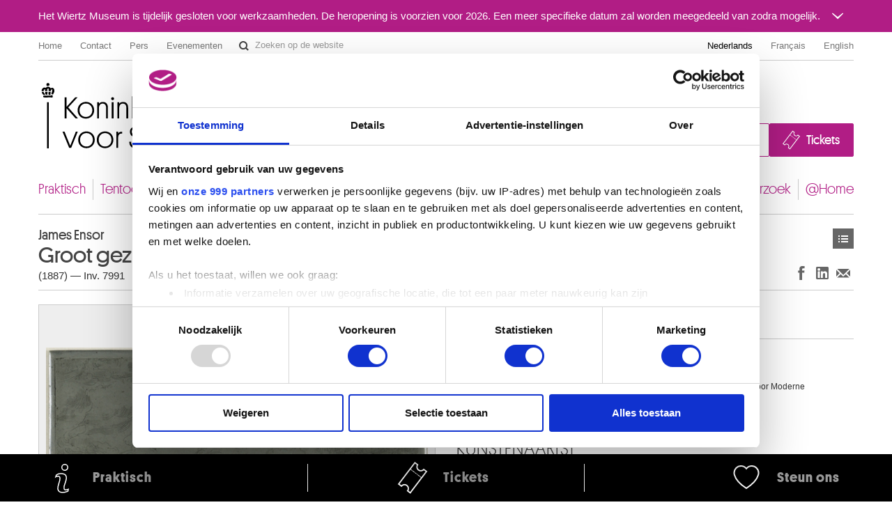

--- FILE ---
content_type: text/html; charset=UTF-8
request_url: https://fine-arts-museum.be/nl/de-collectie/james-ensor-groot-gezicht-op-mariakerke-1
body_size: 85734
content:
<!DOCTYPE html>
<html lang="nl">

    <head>
    <meta charset="utf-8">
    <title>Kunstwerk « Groot gezicht op Mariakerke » – Koninklijke Musea voor Schone Kunsten van België</title>

    <!-- Google Consent Mode -->
    <script data-cookieconsent="ignore">
      window.dataLayer = window.dataLayer || [];
      function gtag() {
        dataLayer.push(arguments)
      }
      gtag("consent", "default", {
        ad_personalization: "denied",
        ad_storage: "denied",
        ad_user_data: "denied",
        analytics_storage: "denied",
        functionality_storage: "denied",
        personalization_storage: "denied",
        security_storage: "granted",
        wait_for_update: 500
      });
      gtag("set", "ads_data_redaction", false);
      gtag("set", "url_passthrough", false);
    </script>
    <!-- End Google Consent Mode-->

    <!-- Google Tag Manager -->
    <script data-cookieconsent="ignore">(function(w,d,s,l,i){w[l]=w[l]||[];w[l].push({'gtm.start':
    new Date().getTime(),event:'gtm.js'});var f=d.getElementsByTagName(s)[0],
    j=d.createElement(s),dl=l!='dataLayer'?'&l='+l:'';j.async=true;j.src=
    'https://www.googletagmanager.com/gtm.js?id='+i+dl;f.parentNode.insertBefore(j,f);
    })(window,document,'script','dataLayer','GTM-P2RWSPPZ');</script>
    <!-- End Google Tag Manager -->

    <!-- CookieBot -->
    <script
        id="Cookiebot"
        data-culture="nl"
        src="https://consent.cookiebot.com/uc.js"
        data-cbid="48132e83-ced3-4a95-8ac0-c47fe32bebc2"
        data-blockingmode="auto"
        data-framework="TCFv2.2"
        type="text/javascript"
    ></script>
    <!-- End CookieBot -->

            <meta name="viewport" content="width=device-width, minimum-scale=1.0, maximum-scale=1.0, user-scalable=no">
    
    <link rel="apple-touch-icon" sizes="180x180" href="/apple-touch-icon.png">
    <link rel="icon" type="image/png" sizes="32x32" href="/favicon-32x32.png">
    <link rel="icon" type="image/png" sizes="16x16" href="/favicon-16x16.png">
    <link rel="manifest" href="/site.webmanifest">
    <link rel="mask-icon" href="/safari-pinned-tab.svg" color="#888888">
    <meta name="msapplication-TileColor" content="#ffffff">
    <meta name="theme-color" content="#ffffff">

	<link type="text/css" rel="stylesheet" href="https://fine-arts-museum.be/assets/css/fancybox/jquery.fancybox.css?1437662702" />
	<link type="text/css" rel="stylesheet" href="https://fine-arts-museum.be/assets/css/leaflet/leaflet.css?1613399054" />
	<link type="text/css" rel="stylesheet" href="https://fine-arts-museum.be/assets/css/bootstrap-datepicker.css?1437662702" />
	<link type="text/css" rel="stylesheet" href="https://fine-arts-museum.be/assets/css/public/bootstrap.min.css?1639644218" />
	<link type="text/css" rel="stylesheet" href="https://fine-arts-museum.be/assets/css/public/bootstrap-responsive.min.css?1639644219" />
	<link type="text/css" rel="stylesheet" href="https://fine-arts-museum.be/assets/css/public/jquery.bootstrapSlide.css?1497002211" />
	<link type="text/css" rel="stylesheet" href="https://fine-arts-museum.be/assets/css/public/font-platform.css?1497002211" />
	<link type="text/css" rel="stylesheet" href="https://fine-arts-museum.be/assets/css/public/base.css?1710407987" />
	<link type="text/css" rel="stylesheet" href="https://fine-arts-museum.be/assets/css/public/public.css?1710407990" />
	<link media="print" type="text/css" rel="stylesheet" href="https://fine-arts-museum.be/assets/css/public/print.css?1497002212" />
	<script type="text/javascript" src="https://fine-arts-museum.be/assets/js/jquery-1.9.1.min.js?1407492446"></script>
	<script type="text/javascript" src="https://fine-arts-museum.be/assets/js/jquery-migrate-1.1.1.min.js?1478515836"></script>
	<script type="text/javascript" src="https://fine-arts-museum.be/assets/js/leaflet/leaflet.js?1613399073"></script>
	<script type="text/javascript" src="https://fine-arts-museum.be/assets/js/public/translations.js?1701094760"></script>
	<script type="text/javascript" src="https://fine-arts-museum.be/assets/js/fancybox/jquery.fancybox.accessible.js?1407492450"></script>
	<script type="text/javascript" src="https://fine-arts-museum.be/assets/js/public/bootstrap.min.js?1701094759"></script>
	<script type="text/javascript" src="https://fine-arts-museum.be/assets/js/public/bootstrap-tooltips.min.js?1701094794"></script>
	<script type="text/javascript" src="https://fine-arts-museum.be/assets/js/public/jquery.bootstrapSlide.js?1701094765"></script>
	<script type="text/javascript" src="https://fine-arts-museum.be/assets/js/public/jquery.shuffle.js?1701094765"></script>
	<script type="text/javascript" src="https://fine-arts-museum.be/assets/js/galleria/galleria-1.2.9.accessible.js?1407492445"></script>
	<script type="text/javascript" src="https://fine-arts-museum.be/assets/js/public/public.js?1710408035"></script>
    <link href="/feeds/nl/events" type="application/atom+xml" rel="alternate" title="Agenda" />
    <link href="/feeds/nl/exhibitions" type="application/atom+xml" rel="alternate" title="" />
    <link href="/feeds/nl/news" type="application/atom+xml" rel="alternate" title="" />
    <link href="/feeds/nl/publications" type="application/atom+xml" rel="alternate" title="" />

</head>

    <body class="default nl body-vubisartworks">

        <!-- Google Tag Manager (noscript) -->
        <noscript><iframe src="https://www.googletagmanager.com/ns.html?id=GTM-P2RWSPPZ"
        height="0" width="0" style="display:none;visibility:hidden"></iframe></noscript>
        <!-- End Google Tag Manager (noscript) -->

        
        <div class="go-to-content-container" id="go-to-content-container">
            <a href="#content-main" id="go-to-content-link" class="go-to-content-link">Naar inhoud</a>
        </div>

        <div id="container-main" class="container-main">

                <style>
        #alert-regular { background-color: #b11d85; color: #ffffff;}
        #alert-regular a { color: #ffffff }
    </style>
    <div class="alert-regular" id="alert-regular">
        <div class="alert-regular-container container">
            <div class="alert-regular-header">
                <div class="alert-regular-title">Het Wiertz Museum is tijdelijk gesloten voor werkzaamheden. De heropening is voorzien voor 2026. Een meer specifieke datum zal worden meegedeeld van zodra mogelijk.</div>
                                <button class="alert-regular-toggle btn btn-primary" type="button" data-toggle="collapse" data-target="#alert-regular-body">
                    <img src="/assets/img/alert-toggle.svg" alt="Het bericht openen of sluiten">
                </button>
                            </div>
                        <div class="alert-regular-body collapse" id="alert-regular-body">
                <div class="alert-regular-body-content">
                    <p> </p>
<p> </p>                </div>
            </div>
                    </div>
    </div>

            <div class="container">

                <nav id="topmenu" class="topmenu">

    <ul class="menu menu-root_header nav pull-left list-main unstyled nested" id="menu-root_header">
	<li id="item_68" class=""><a class="title" href="https://www.fine-arts-museum.be/nl">Home</a></li>
	<li id="item_1" class=""><a class="title" href="https://fine-arts-museum.be/nl/contact">Contact</a></li>
	<li id="item_3" class=""><a class="title" href="https://fine-arts-museum.be/nl/pers">Pers</a></li>
	<li id="item_418" class=""><a class="title" href="https://fine-arts-museum.be/nl/uw-bezoek/in-de-Musea/verhuur-van-museumzalen">Evenementen</a></li>
</ul>

    <form action="/nl/search" method="get" class="form-inline form-website-search">
    <div class="input-append">
        <input type="text" title="Zoeken op de website" placeholder="Zoeken op de website" name="words" value="" class="span2 search-query" />
        <button type="submit" class="btn btn-search">Zoeken op de website</button>
    </div>
</form>

    <ul class="nav pull-right menu-languages clearfix" id="menu-languages">
		<li class="active"><a data-short="nl" data-long="Nederlands" lang="nl" href="/nl/de-collectie/james-ensor-groot-gezicht-op-mariakerke-1">Nederlands</a></li>
		<li><a data-short="fr" data-long="Français" lang="fr" href="/fr/la-collection/james-ensor-grande-vue-de-mariakerke-1">Français</a></li>
		<li><a data-short="en" data-long="English" lang="en" href="/en/the-collection">English</a></li>
	</ul>

</nav>

                <div id="header-main" class="header-main">

    <h1 class="header-title"><a href="https://www.fine-arts-museum.be/nl">Koninklijke Musea voor Schone Kunsten van België</a></h1>

    <div class="header-buttons" id="header-buttons">
        <ul class="menu menu-root_ctabuttons  list-main unstyled nested" id="menu-root_ctabuttons">
	<li id="item_432" class="btn-donate-container"><a class="title" href="https://fine-arts-museum.be/nl/de-instelling/steun-ons">Join & Donate</a></li>
	<li id="item_431" class="btn-tickets-container"><a target="_blank" class="title" href="https://fineartsmuseum.recreatex.be/?language=nl">Tickets</a></li>
</ul>
            </div>

</div>

<nav class="nav-mainnav" id="navmain">
    <ul class="menu menu-root_main  list-main unstyled nav nav-pills nav-mainmenu nested" id="menu-root_main">
	<li id="item_20" class=""><a class="title" href="https://fine-arts-museum.be/nl/uw-bezoek">Praktisch</a></li>
	<li id="item_21" class=""><a class="title" href="https://fine-arts-museum.be/nl/tentoonstellingen">Tentoonstellingen & presentaties</a></li>
	<li id="item_22" class=""><a class="title" href="https://fine-arts-museum.be/nl/agenda">Agenda</a></li>
	<li id="item_23" class="active"><a class="title" href="https://fine-arts-museum.be/nl/de-collectie">Collecties</a></li>
	<li id="item_31" class=""><a class="title" href="https://fine-arts-museum.be/nl/de-musea">Musea</a></li>
	<li id="item_24" class=""><a class="title" href="https://fine-arts-museum.be/nl/de-instelling">Instelling</a></li>
	<li id="item_25" class=""><a class="title" href="https://fine-arts-museum.be/nl/educatie">Educatie</a></li>
	<li id="item_26" class=""><a class="title" href="https://fine-arts-museum.be/nl/onderzoek">Onderzoek</a></li>
	<li id="item_417" class=""><a class="title" href="https://fine-arts-museum.be/nl/museum-home">@Home</a></li>
</ul>
</nav>

                <div id="content-main" class="row" role="main">
                                         <div class="article span12">
                        <div class="header">
    <div class="row">
        <div class="span8">
            <h2>
                <span class="author">
                    James Ensor                </span>
                Groot gezicht op Mariakerke            </h2>
            <p class="inv">
                        (1887)                 —
                                Inv. 7991                    </p>
        </div>
        <div class="span4">
            <div class="nav pull-right">
                <div class="btn-toolbar">
    <div class="btn-group">
        <a class="btn btn-list" href="https://fine-arts-museum.be/nl/de-collectie?page=1">Kunstwerken</a>    
    </div>
</div>
            </div>
        </div>
        <div class="pull-right"><br />
            <div class="networks">
    <div class="btn-toolbar pull-right">
        <div class="btn-group">
            <ul class="unstyled social-share">
                <li>
                    <a class="btn btn-facebook facebook-like" title="Delen op Facebook (Nieuw venster)" href="http://www.facebook.com/sharer.php?u=https://fine-arts-museum.be/nl/de-collectie/james-ensor-groot-gezicht-op-mariakerke-1" target="_blank" rel="noopener noreferrer">
                        Delen op Facebook
                    </a>
                </li>
                <li>
                    <a class="btn btn-linkedin linkedin-share" title="Delen op LinkedIn (Nieuw venster)" href="https://www.linkedin.com/sharing/share-offsite/?url=https://fine-arts-museum.be/nl/de-collectie/james-ensor-groot-gezicht-op-mariakerke-1" target="_blank" rel="noopener noreferrer">
                        Delen op LinkedIn
                    </a>
                </li>
                <li>
                    <a class="btn btn-email email-share" title="Delen via e-mail (Nieuw venster)" href="mailto:?body=https://fine-arts-museum.be/nl/de-collectie/james-ensor-groot-gezicht-op-mariakerke-1" target="_blank" rel="noopener noreferrer">
                        Delen via e-mail
                    </a>
                </li>
            </ul>
        </div>
    </div>
</div>
        </div>
    </div>
</div>
<div class="content">
    <div class="row">
            <div class="span6 selected">
                <div class="artwork">
                                <div class="image"><img src="/uploads/vubisartworks/images/ensor-7991-2023-l.jpg" alt="James Ensor : Groot gezicht op Mariakerke" /></div>
                                <div class="text">
                                                                            <p class="copyright">Koninklijke Musea voor Schone Kunsten van België, Brussel / foto : J. Geleyns - Art Photography</p>
                                                                    </div>
                </div>
            </div>
                <div class="span6">

            <div class="artwork-description">

                <h3>Beschrijving</h3>

                <ul class="unstyled">
                                            <li>Gegraveerde zinkplaat</li>
                                                                                    <li>Afmetingen: 21,5 x 27</li>
                                                                <li>Herkomst: Geschonken door dhr. Marcel Mabille, voorzitter van de Commissie voor Moderne Schilderkunst, Brussel, 1972</li>
                                                                <li>&copy; SABAM Belgium </li>
                                    </ul>

            </div>

                    <div class="artists">
                <h3>Kunstenaar(s)</h3>
                                                <a href="/nl/de-collectie/artist/ensor-james">
                        James ENSOR                                                <br />
                        <span class="muted">
                            Oostende 1860 - 1949                        </span>
                    </a>
                
                        </div>
        
        </div>
    </div>
</div>

<div class="related">
    <div class="header">
        <div class="row">
            <div class="span9">
                <h3>Werken van dezelfde kunstenaar</h3>
            </div>
            <div class="span3">
                <div class="nav pull-right">
                    <!-- <a class="btn" href="/nl/de-collectie/">**See the whole collection</a>  -->
                </div>
            </div>
        </div>
    </div>

    <div class="content">

                <div id="artworksGallery" class="artworks vubisartworks no-bullet row thumbnails galleria-viewer">
                    <h4 class="span12">
                        <a href="/nl/de-collectie/artist/ensor-james">
                            James ENSOR                        </a>
                    </h4>
                    <ul class="artworks vubisartworks unstyled row thumbnails">
                        <li class="span2">
                            <a href="/nl/de-collectie/james-ensor-album-met-tekeningen-en-geillustreerde-brieven?artist=ensor-james" class="artwork">
                                <div class="image">
                                                                            <img src="/uploads/vubisartworks/images/ensor-10290-02dig-l_small@2x.jpg" alt="" data-alt="Album met tekeningen en geïllustreerde brieven" title="Koninklijke Musea voor Schone Kunsten van België, Brussel / foto : Grafisch Buro Lefevre, Heule" />
                                                                    </div>
                                <div class="text">
                                    <p>
                                        <strong>
                                        Album met tekeningen en geïllustreerde brieven                                        </strong><br />
                                        James Ensor                                    </p>
                                </div>
                            </a>
                        </li>
                        <li class="span2">
                            <a href="/nl/de-collectie/james-ensor-bacchanaal?artist=ensor-james" class="artwork">
                                <div class="image">
                                                                            <img src="/uploads/vubisartworks/images/ensor-12233dig-l_small@2x.jpg" alt="" data-alt="Bacchanaal" title="Koninklijke Musea voor Schone Kunsten van België, Brussel / foto : J. Geleyns - Art Photography" />
                                                                    </div>
                                <div class="text">
                                    <p>
                                        <strong>
                                        Bacchanaal                                        </strong><br />
                                        James Ensor                                    </p>
                                </div>
                            </a>
                        </li>
                        <li class="span2">
                            <a href="/nl/de-collectie/james-ensor-bloemen?artist=ensor-james" class="artwork">
                                <div class="image">
                                                                            <img src="/uploads/vubisartworks/images/ensor-11157dig-l_small@2x.jpg" alt="" data-alt="Bloemen" title="Koninklijke Musea voor Schone Kunsten van België, Brussel / foto : J. Geleyns - Art Photography" />
                                                                    </div>
                                <div class="text">
                                    <p>
                                        <strong>
                                        Bloemen                                        </strong><br />
                                        James Ensor                                    </p>
                                </div>
                            </a>
                        </li>
                        <li class="span2">
                            <a href="/nl/de-collectie/james-ensor-bloemen-en-chinese-vazen?artist=ensor-james" class="artwork">
                                <div class="image">
                                                                            <img src="/uploads/vubisartworks/images/ensor-6912-2023-l_small@2x.jpg" alt="" data-alt="Bloemen en Chinese vazen" title="Koninklijke Musea voor Schone Kunsten van België, Brussel / foto : J. Geleyns - Art Photography" />
                                                                    </div>
                                <div class="text">
                                    <p>
                                        <strong>
                                        Bloemen en Chinese vazen                                        </strong><br />
                                        James Ensor                                    </p>
                                </div>
                            </a>
                        </li>
                        <li class="span2">
                            <a href="/nl/de-collectie/james-ensor-bosje?artist=ensor-james" class="artwork">
                                <div class="image">
                                                                            <img src="/uploads/vubisartworks/images/ensor-7990-l_small@2x.jpg" alt="" data-alt="Bosje" title="Koninklijke Musea voor Schone Kunsten van België, Brussel / foto : Photo d'art Speltdoorn &amp; Fils, Brussel" />
                                                                    </div>
                                <div class="text">
                                    <p>
                                        <strong>
                                        Bosje                                        </strong><br />
                                        James Ensor                                    </p>
                                </div>
                            </a>
                        </li>
                        <li class="span2">
                            <a href="/nl/de-collectie/james-ensor-carnaval-op-het-strand?artist=ensor-james" class="artwork">
                                <div class="image">
                                                                            <img src="/uploads/vubisartworks/images/ensor-6661dig-l_small@2x.jpg" alt="" data-alt="Carnaval op het strand" title="Koninklijke Musea voor Schone Kunsten van België, Brussel / foto : J. Geleyns - Art Photography" />
                                                                    </div>
                                <div class="text">
                                    <p>
                                        <strong>
                                        Carnaval op het strand                                        </strong><br />
                                        James Ensor                                    </p>
                                </div>
                            </a>
                        </li>
                        <li class="span2">
                            <a href="/nl/de-collectie/james-ensor-carnaval-programme-des-rejouissances-carnaval-ostende-1931?artist=ensor-james" class="artwork">
                                <div class="image">
                                                                            <img src="/uploads/vubisartworks/images/ensor-12063-2-l_small@2x.jpg" alt="" data-alt="CARNAVAL programme des réjouissances / Carnaval, Ostende 1931" title="Koninklijke Musea voor Schone Kunsten van België, Brussel / foto : J. Geleyns - Art Photography" />
                                                                    </div>
                                <div class="text">
                                    <p>
                                        <strong>
                                        CARNAVAL programme des réjouissances / Carnaval, Ostende 1931                                        </strong><br />
                                        James Ensor                                    </p>
                                </div>
                            </a>
                        </li>
                        <li class="span2">
                            <a href="/nl/de-collectie/james-ensor-chinoiserieen-met-waaiers?artist=ensor-james" class="artwork">
                                <div class="image">
                                                                            <img src="/uploads/vubisartworks/images/ensor-10287dig-l_small@2x.jpg" alt="" data-alt="Chinoiserieën met waaiers" title="Koninklijke Musea voor Schone Kunsten van België, Brussel / foto : J. Geleyns - Art Photography" />
                                                                    </div>
                                <div class="text">
                                    <p>
                                        <strong>
                                        Chinoiserieën met waaiers                                        </strong><br />
                                        James Ensor                                    </p>
                                </div>
                            </a>
                        </li>
                        <li class="span2">
                            <a href="/nl/de-collectie/james-ensor-dans-op-de-laar?artist=ensor-james" class="artwork">
                                <div class="image">
                                                                            <img src="/uploads/vubisartworks/images/ensor-11163-2023-l_small@2x.jpg" alt="" data-alt="Dans op de laar" title="Koninklijke Musea voor Schone Kunsten van België, Brussel / foto : J. Geleyns - Art Photography" />
                                                                    </div>
                                <div class="text">
                                    <p>
                                        <strong>
                                        Dans op de laar                                        </strong><br />
                                        James Ensor                                    </p>
                                </div>
                            </a>
                        </li>
                        <li class="span2">
                            <a href="/nl/de-collectie/james-ensor-de-aanbidding-der-herders?artist=ensor-james" class="artwork">
                                <div class="image">
                                                                            <img src="/uploads/vubisartworks/images/ensor-4192-2023-l_small@2x.jpg" alt="" data-alt="De aanbidding der herders" title="Koninklijke Musea voor Schone Kunsten van België, Brussel / foto : J. Geleyns - Art Photography" />
                                                                    </div>
                                <div class="text">
                                    <p>
                                        <strong>
                                        De aanbidding der herders                                        </strong><br />
                                        James Ensor                                    </p>
                                </div>
                            </a>
                        </li>
                        <li class="span2">
                            <a href="/nl/de-collectie/james-ensor-de-aanbidding-van-de-herders?artist=ensor-james" class="artwork">
                                <div class="image">
                                                                            <img src="/uploads/vubisartworks/images/ensor-7626-l_small@2x.jpg" alt="" data-alt="De aanbidding van de herders" title="Koninklijke Musea voor Schone Kunsten van België, Brussel / foto : J. Geleyns - Art Photography" />
                                                                    </div>
                                <div class="text">
                                    <p>
                                        <strong>
                                        De aanbidding van de herders                                        </strong><br />
                                        James Ensor                                    </p>
                                </div>
                            </a>
                        </li>
                        <li class="span2">
                            <a href="/nl/de-collectie/james-ensor-de-dame-in-het-blauw?artist=ensor-james" class="artwork">
                                <div class="image">
                                                                            <img src="/uploads/vubisartworks/images/ensor-6525dig-l_small@2x.jpg" alt="" data-alt="De dame in het blauw" title="Koninklijke Musea voor Schone Kunsten van België, Brussel / foto : J. Geleyns - Art Photography" />
                                                                    </div>
                                <div class="text">
                                    <p>
                                        <strong>
                                        De dame in het blauw                                        </strong><br />
                                        James Ensor                                    </p>
                                </div>
                            </a>
                        </li>
                        <li class="span2">
                            <a href="/nl/de-collectie/james-ensor-de-duivels-dzitts-en-hihahox-aangevoerd-door-crazon-rijdend-op-een-razende-kat-leiden-christus-naar-de-hel?artist=ensor-james" class="artwork">
                                <div class="image">
                                                                            <img src="/uploads/vubisartworks/images/ensor-7660-2021-l_small@2x.jpg" alt="" data-alt="De duivels Dzitts en Hihahox, aangevoerd door Crazon rijdend op een razende kat, leiden Christus naar de hel" title="Koninklijke Musea voor Schone Kunsten van België, Brussel / foto : J. Geleyns - Art Photography" />
                                                                    </div>
                                <div class="text">
                                    <p>
                                        <strong>
                                        De duivels Dzitts en Hihahox, aangevoerd door Crazon rijdend op een razende kat, leiden Christus naar de hel                                        </strong><br />
                                        James Ensor                                    </p>
                                </div>
                            </a>
                        </li>
                        <li class="span2">
                            <a href="/nl/de-collectie/james-ensor-de-duivels-dzitts-en-hihahox-aangevoerd-door-crazon-rijdend-op-een-razende-kat-voeren-christus-naar-de-hel?artist=ensor-james" class="artwork">
                                <div class="image">
                                                                            <img src="/uploads/vubisartworks/images/ensor-7988-l_small@2x.jpg" alt="" data-alt="De duivels Dzitts en Hihahox, aangevoerd door Crazon rijdend op een razende kat, voeren Christus naar de hel" title="Koninklijke Musea voor Schone Kunsten van België, Brussel / foto : Photo d'art Speltdoorn &amp; Fils, Brussel" />
                                                                    </div>
                                <div class="text">
                                    <p>
                                        <strong>
                                        De duivels Dzitts en Hihahox, aangevoerd door Crazon rijdend op een razende kat, voeren Christus naar de hel                                        </strong><br />
                                        James Ensor                                    </p>
                                </div>
                            </a>
                        </li>
                        <li class="span2">
                            <a href="/nl/de-collectie/james-ensor-de-geergerde-maskers?artist=ensor-james" class="artwork">
                                <div class="image">
                                                                            <img src="/uploads/vubisartworks/images/ensor-4190-l_small@2x.jpg" alt="" data-alt="De geërgerde maskers" title="Koninklijke Musea voor Schone Kunsten van België, Brussel / foto : J. Geleyns - Art Photography" />
                                                                    </div>
                                <div class="text">
                                    <p>
                                        <strong>
                                        De geërgerde maskers                                        </strong><br />
                                        James Ensor                                    </p>
                                </div>
                            </a>
                        </li>
                        <li class="span2">
                            <a href="/nl/de-collectie/james-ensor-de-guldensporenslag?artist=ensor-james" class="artwork">
                                <div class="image">
                                                                            <img src="/uploads/vubisartworks/images/ensor-4191-l_small@2x.jpg" alt="" data-alt="De Guldensporenslag" title="Koninklijke Musea voor Schone Kunsten van België, Brussel / foto : J. Geleyns - Art Photography" />
                                                                    </div>
                                <div class="text">
                                    <p>
                                        <strong>
                                        De Guldensporenslag                                        </strong><br />
                                        James Ensor                                    </p>
                                </div>
                            </a>
                        </li>
                        <li class="span2">
                            <a href="/nl/de-collectie/james-ensor-de-kathedraal?artist=ensor-james" class="artwork">
                                <div class="image">
                                                                            <img src="/uploads/vubisartworks/images/ensor-8647-2023-l_small@2x.jpg" alt="" data-alt="De kathedraal" title="Koninklijke Musea voor Schone Kunsten van België, Brussel / foto : J. Geleyns - Art Photography" />
                                                                    </div>
                                <div class="text">
                                    <p>
                                        <strong>
                                        De kathedraal                                        </strong><br />
                                        James Ensor                                    </p>
                                </div>
                            </a>
                        </li>
                        <li class="span2">
                            <a href="/nl/de-collectie/james-ensor-de-kool?artist=ensor-james" class="artwork">
                                <div class="image">
                                                                            <img src="/uploads/vubisartworks/images/ensor-4518dig-l_small@2x.jpg" alt="" data-alt="De kool" title="Koninklijke Musea voor Schone Kunsten van België, Brussel / foto : J. Geleyns - Art Photography" />
                                                                    </div>
                                <div class="text">
                                    <p>
                                        <strong>
                                        De kool                                        </strong><br />
                                        James Ensor                                    </p>
                                </div>
                            </a>
                        </li>
                        <li class="span2">
                            <a href="/nl/de-collectie/james-ensor-de-lampenist?artist=ensor-james" class="artwork">
                                <div class="image">
                                                                            <img src="/uploads/vubisartworks/images/ensor-3294dig-l_small@2x.jpg" alt="" data-alt="De lampenist" title="Koninklijke Musea voor Schone Kunsten van België, Brussel / foto : J. Geleyns - Art Photography" />
                                                                    </div>
                                <div class="text">
                                    <p>
                                        <strong>
                                        De lampenist                                        </strong><br />
                                        James Ensor                                    </p>
                                </div>
                            </a>
                        </li>
                        <li class="span2">
                            <a href="/nl/de-collectie/james-ensor-de-lampenist-1?artist=ensor-james" class="artwork">
                                <div class="image">
                                                                            <img src="/uploads/vubisartworks/images/ensor-8246dig-l_small@2x.jpg" alt="" data-alt="De lampenist" title="Koninklijke Musea voor Schone Kunsten van België, Brussel / foto : J. Geleyns - Art Photography" />
                                                                    </div>
                                <div class="text">
                                    <p>
                                        <strong>
                                        De lampenist                                        </strong><br />
                                        James Ensor                                    </p>
                                </div>
                            </a>
                        </li>
                        <li class="span2">
                            <a href="/nl/de-collectie/james-ensor-de-moeder-van-de-schilder?artist=ensor-james" class="artwork">
                                <div class="image">
                                                                            <img src="/uploads/vubisartworks/images/ensor-11149-2023-l_small@2x.jpg" alt="" data-alt="De moeder van de schilder" title="Koninklijke Musea voor Schone Kunsten van België, Brussel / foto : J. Geleyns - Art Photography" />
                                                                    </div>
                                <div class="text">
                                    <p>
                                        <strong>
                                        De moeder van de schilder                                        </strong><br />
                                        James Ensor                                    </p>
                                </div>
                            </a>
                        </li>
                        <li class="span2">
                            <a href="/nl/de-collectie/james-ensor-de-rog?artist=ensor-james" class="artwork">
                                <div class="image">
                                                                            <img src="/uploads/vubisartworks/images/ensor-4489dig-l_small@2x.jpg" alt="" data-alt="De rog" title="Koninklijke Musea voor Schone Kunsten van België, Brussel / foto : J. Geleyns - Art Photography" />
                                                                    </div>
                                <div class="text">
                                    <p>
                                        <strong>
                                        De rog                                        </strong><br />
                                        James Ensor                                    </p>
                                </div>
                            </a>
                        </li>
                        <li class="span2">
                            <a href="/nl/de-collectie/james-ensor-de-slakkenoorlog?artist=ensor-james" class="artwork">
                                <div class="image">
                                                                            <img src="/uploads/vubisartworks/images/ensor-11162-2023-l_small@2x.jpg" alt="" data-alt="De slakkenoorlog" title="Koninklijke Musea voor Schone Kunsten van België, Brussel / foto : J. Geleyns - Art Photography" />
                                                                    </div>
                                <div class="text">
                                    <p>
                                        <strong>
                                        De slakkenoorlog                                        </strong><br />
                                        James Ensor                                    </p>
                                </div>
                            </a>
                        </li>
                        <li class="span2">
                            <a href="/nl/de-collectie/james-ensor-de-sombere-dame?artist=ensor-james" class="artwork">
                                <div class="image">
                                                                            <img src="/uploads/vubisartworks/images/ensor-6415dig-l_small@2x.jpg" alt="" data-alt="De sombere dame" title="Koninklijke Musea voor Schone Kunsten van België, Brussel / foto : J. Geleyns - Art Photography" />
                                                                    </div>
                                <div class="text">
                                    <p>
                                        <strong>
                                        De sombere dame                                        </strong><br />
                                        James Ensor                                    </p>
                                </div>
                            </a>
                        </li>
                        <li class="span2">
                            <a href="/nl/de-collectie/james-ensor-de-vuurtoren-van-oostende?artist=ensor-james" class="artwork">
                                <div class="image">
                                                                            <img src="/uploads/vubisartworks/images/ensor-4866dig-l_small@2x.jpg" alt="" data-alt="De vuurtoren van Oostende" title="Koninklijke Musea voor Schone Kunsten van België, Brussel / foto : J. Geleyns - Art Photography" />
                                                                    </div>
                                <div class="text">
                                    <p>
                                        <strong>
                                        De vuurtoren van Oostende                                        </strong><br />
                                        James Ensor                                    </p>
                                </div>
                            </a>
                        </li>
                        <li class="span2">
                            <a href="/nl/de-collectie/james-ensor-de-zoom-van-het-bos-in-oostende?artist=ensor-james" class="artwork">
                                <div class="image">
                                                                            <img src="/uploads/vubisartworks/images/ensor-11151dig-l_small@2x.jpg" alt="" data-alt="De zoom van het bos in Oostende" title="Koninklijke Musea voor Schone Kunsten van België, Brussel / foto : J. Geleyns - Art Photography" />
                                                                    </div>
                                <div class="text">
                                    <p>
                                        <strong>
                                        De zoom van het bos in Oostende                                        </strong><br />
                                        James Ensor                                    </p>
                                </div>
                            </a>
                        </li>
                        <li class="span2">
                            <a href="/nl/de-collectie/james-ensor-drie-silhouetten-verso-liggende-vrouw?artist=ensor-james" class="artwork">
                                <div class="image">
                                                                            <img src="/uploads/vubisartworks/images/ensor-6650-r-l_small@2x.jpg" alt="" data-alt="Drie silhouetten - (Verso) Liggende vrouw" title="Koninklijke Musea voor Schone Kunsten van België, Brussel / foto : J. Geleyns - Art Photography" />
                                                                    </div>
                                <div class="text">
                                    <p>
                                        <strong>
                                        Drie silhouetten - (Verso) Liggende vrouw                                        </strong><br />
                                        James Ensor                                    </p>
                                </div>
                            </a>
                        </li>
                        <li class="span2">
                            <a href="/nl/de-collectie/james-ensor-een-coloriste?artist=ensor-james" class="artwork">
                                <div class="image">
                                                                            <img src="/uploads/vubisartworks/images/ensor-10288dig-l_small@2x.jpg" alt="" data-alt="Een coloriste" title="Koninklijke Musea voor Schone Kunsten van België, Brussel / foto : J. Geleyns - Art Photography" />
                                                                    </div>
                                <div class="text">
                                    <p>
                                        <strong>
                                        Een coloriste                                        </strong><br />
                                        James Ensor                                    </p>
                                </div>
                            </a>
                        </li>
                        <li class="span2">
                            <a href="/nl/de-collectie/james-ensor-figuren-voor-een-affiche-van-la-gamme-d-amour?artist=ensor-james" class="artwork">
                                <div class="image">
                                                                            <img src="/uploads/vubisartworks/images/ensor-11167dig-l_small@2x.jpg" alt="" data-alt="Figuren voor een affiche van La gamme d'amour" title="Koninklijke Musea voor Schone Kunsten van België, Brussel / foto : J. Geleyns - Art Photography" />
                                                                    </div>
                                <div class="text">
                                    <p>
                                        <strong>
                                        Figuren voor een affiche van La gamme d'amour                                        </strong><br />
                                        James Ensor                                    </p>
                                </div>
                            </a>
                        </li>
                        <li class="span2">
                            <a href="/nl/de-collectie/james-ensor-groot-gezicht-op-mariakerke?artist=ensor-james" class="artwork">
                                <div class="image">
                                                                            <img src="/uploads/vubisartworks/images/ensor-11152-2023-l_small@2x.jpg" alt="" data-alt="Groot gezicht op Mariakerke" title="Koninklijke Musea voor Schone Kunsten van België, Brussel / foto : J. Geleyns - Art Photography" />
                                                                    </div>
                                <div class="text">
                                    <p>
                                        <strong>
                                        Groot gezicht op Mariakerke                                        </strong><br />
                                        James Ensor                                    </p>
                                </div>
                            </a>
                        </li>
                        <li class="span2">
                            <a href="/nl/de-collectie/james-ensor-groot-gezicht-op-mariakerke-1?artist=ensor-james" class="artwork">
                                <div class="image">
                                                                            <img src="/uploads/vubisartworks/images/ensor-7991-2023-l_small@2x.jpg" alt="" data-alt="Groot gezicht op Mariakerke" title="Koninklijke Musea voor Schone Kunsten van België, Brussel / foto : J. Geleyns - Art Photography" />
                                                                    </div>
                                <div class="text">
                                    <p>
                                        <strong>
                                        Groot gezicht op Mariakerke                                        </strong><br />
                                        James Ensor                                    </p>
                                </div>
                            </a>
                        </li>
                        <li class="span2">
                            <a href="/nl/de-collectie/james-ensor-heksen-in-de-wervelwind?artist=ensor-james" class="artwork">
                                <div class="image">
                                                                            <img src="/uploads/vubisartworks/images/ensor-11160-2023-l_small@2x.jpg" alt="" data-alt="Heksen in de wervelwind" title="Koninklijke Musea voor Schone Kunsten van België, Brussel / foto : J. Geleyns - Art Photography" />
                                                                    </div>
                                <div class="text">
                                    <p>
                                        <strong>
                                        Heksen in de wervelwind                                        </strong><br />
                                        James Ensor                                    </p>
                                </div>
                            </a>
                        </li>
                        <li class="span2">
                            <a href="/nl/de-collectie/james-ensor-het-middagslaapje-verso-vier-studies-van-een-eenzelfde-vrouwelijke-figuur?artist=ensor-james" class="artwork">
                                <div class="image">
                                                                            <img src="/uploads/vubisartworks/images/ensor-6651-l_small@2x.jpg" alt="" data-alt="Het middagslaapje - (Verso) Vier studies van een eenzelfde vrouwelijke figuur" title="Koninklijke Musea voor Schone Kunsten van België, Brussel / foto : Photo d'art Speltdoorn &amp; Fils, Brussel" />
                                                                    </div>
                                <div class="text">
                                    <p>
                                        <strong>
                                        Het middagslaapje - (Verso) Vier studies van een eenzelfde vrouwelijke figuur                                        </strong><br />
                                        James Ensor                                    </p>
                                </div>
                            </a>
                        </li>
                        <li class="span2">
                            <a href="/nl/de-collectie/james-ensor-het-neerbliksemen-van-de-opstandige-engelen?artist=ensor-james" class="artwork">
                                <div class="image">
                                                                            <img src="/uploads/vubisartworks/images/ensor-11161-2023-l_small@2x.jpg" alt="" data-alt="Het neerbliksemen van de opstandige engelen" title="Koninklijke Musea voor Schone Kunsten van België, Brussel / foto : J. Geleyns - Art Photography" />
                                                                    </div>
                                <div class="text">
                                    <p>
                                        <strong>
                                        Het neerbliksemen van de opstandige engelen                                        </strong><br />
                                        James Ensor                                    </p>
                                </div>
                            </a>
                        </li>
                        <li class="span2">
                            <a href="/nl/de-collectie/james-ensor-het-steekspel?artist=ensor-james" class="artwork">
                                <div class="image">
                                                                            <img src="/uploads/vubisartworks/images/ensor-11158-2023-l_small@2x.jpg" alt="" data-alt="Het steekspel" title="Koninklijke Musea voor Schone Kunsten van België, Brussel / foto : J. Geleyns - Art Photography" />
                                                                    </div>
                                <div class="text">
                                    <p>
                                        <strong>
                                        Het steekspel                                        </strong><br />
                                        James Ensor                                    </p>
                                </div>
                            </a>
                        </li>
                        <li class="span2">
                            <a href="/nl/de-collectie/james-ensor-knaap?artist=ensor-james" class="artwork">
                                <div class="image">
                                                                            <img src="/uploads/vubisartworks/images/ensor-6839-2023-l_small@2x.jpg" alt="" data-alt="Knaap" title="Koninklijke Musea voor Schone Kunsten van België, Brussel / foto : J. Geleyns - Art Photography" />
                                                                    </div>
                                <div class="text">
                                    <p>
                                        <strong>
                                        Knaap                                        </strong><br />
                                        James Ensor                                    </p>
                                </div>
                            </a>
                        </li>
                        <li class="span2">
                            <a href="/nl/de-collectie/james-ensor-mijn-slapende-tante-die-van-monsters-droomt?artist=ensor-james" class="artwork">
                                <div class="image">
                                                                            <img src="/uploads/vubisartworks/images/ensor-11154dig-l_small@2x.jpg" alt="" data-alt="Mijn slapende tante die van monsters droomt" title="Koninklijke Musea voor Schone Kunsten van België, Brussel / foto : J. Geleyns - Art Photography" />
                                                                    </div>
                                <div class="text">
                                    <p>
                                        <strong>
                                        Mijn slapende tante die van monsters droomt                                        </strong><br />
                                        James Ensor                                    </p>
                                </div>
                            </a>
                        </li>
                        <li class="span2">
                            <a href="/nl/de-collectie/james-ensor-muziek-in-de-vlaanderenstraat?artist=ensor-james" class="artwork">
                                <div class="image">
                                                                            <img src="/uploads/vubisartworks/images/ensor-7989-l_small@2x.jpg" alt="" data-alt="Muziek in de Vlaanderenstraat" title="Koninklijke Musea voor Schone Kunsten van België, Brussel / foto : Photo d'art Speltdoorn &amp; Fils, Brussel" />
                                                                    </div>
                                <div class="text">
                                    <p>
                                        <strong>
                                        Muziek in de Vlaanderenstraat                                        </strong><br />
                                        James Ensor                                    </p>
                                </div>
                            </a>
                        </li>
                        <li class="span2">
                            <a href="/nl/de-collectie/james-ensor-opalines-dartele-marionetten-in-bloei?artist=ensor-james" class="artwork">
                                <div class="image">
                                                                            <img src="/uploads/vubisartworks/images/ensor-11165-2023-l_small@2x.jpg" alt="" data-alt="Opalines. Dartele marionetten in bloei" title="Koninklijke Musea voor Schone Kunsten van België, Brussel / foto : J. Geleyns - Art Photography" />
                                                                    </div>
                                <div class="text">
                                    <p>
                                        <strong>
                                        Opalines. Dartele marionetten in bloei                                        </strong><br />
                                        James Ensor                                    </p>
                                </div>
                            </a>
                        </li>
                        <li class="span2">
                            <a href="/nl/de-collectie/james-ensor-portret-van-de-moeder-van-de-kunstenaar?artist=ensor-james" class="artwork">
                                <div class="image">
                                                                            <img src="/uploads/vubisartworks/images/ensor-4189dig-l_small@2x.jpg" alt="" data-alt="Portret van de moeder van de kunstenaar" title="Koninklijke Musea voor Schone Kunsten van België, Brussel / foto : J. Geleyns - Art Photography" />
                                                                    </div>
                                <div class="text">
                                    <p>
                                        <strong>
                                        Portret van de moeder van de kunstenaar                                        </strong><br />
                                        James Ensor                                    </p>
                                </div>
                            </a>
                        </li>
                        <li class="span2">
                            <a href="/nl/de-collectie/james-ensor-portret-van-de-vader-van-de-kunstenaar?artist=ensor-james" class="artwork">
                                <div class="image">
                                                                            <img src="/uploads/vubisartworks/images/ensor-4188dig-2017-l_small@2x.jpg" alt="" data-alt="Portret van de vader van de kunstenaar" title="Koninklijke Musea voor Schone Kunsten van België, Brussel / foto : J. Geleyns - Art Photography" />
                                                                    </div>
                                <div class="text">
                                    <p>
                                        <strong>
                                        Portret van de vader van de kunstenaar                                        </strong><br />
                                        James Ensor                                    </p>
                                </div>
                            </a>
                        </li>
                        <li class="span2">
                            <a href="/nl/de-collectie/james-ensor-reverences-van-ledenpoppen-voor-cydalise?artist=ensor-james" class="artwork">
                                <div class="image">
                                                                            <img src="/uploads/vubisartworks/images/ensor-11166-2023-l_small@2x.jpg" alt="" data-alt="Revérences van ledenpoppen voor Cydalise" title="Koninklijke Musea voor Schone Kunsten van België, Brussel / foto : J. Geleyns - Art Photography" />
                                                                    </div>
                                <div class="text">
                                    <p>
                                        <strong>
                                        Revérences van ledenpoppen voor Cydalise                                        </strong><br />
                                        James Ensor                                    </p>
                                </div>
                            </a>
                        </li>
                        <li class="span2">
                            <a href="/nl/de-collectie/james-ensor-roze-danseres?artist=ensor-james" class="artwork">
                                <div class="image">
                                                                            <img src="/uploads/vubisartworks/images/ensor-11164-2023-l_small@2x.jpg" alt="" data-alt="Roze danseres" title="Koninklijke Musea voor Schone Kunsten van België, Brussel / foto : J. Geleyns - Art Photography" />
                                                                    </div>
                                <div class="text">
                                    <p>
                                        <strong>
                                        Roze danseres                                        </strong><br />
                                        James Ensor                                    </p>
                                </div>
                            </a>
                        </li>
                        <li class="span2">
                            <a href="/nl/de-collectie/james-ensor-russische-muziek?artist=ensor-james" class="artwork">
                                <div class="image">
                                                                            <img src="/uploads/vubisartworks/images/ensor-4679dig-l_small@2x.jpg" alt="" data-alt="Russische muziek" title="Koninklijke Musea voor Schone Kunsten van België, Brussel / foto : J. Geleyns - Art Photography" />
                                                                    </div>
                                <div class="text">
                                    <p>
                                        <strong>
                                        Russische muziek                                        </strong><br />
                                        James Ensor                                    </p>
                                </div>
                            </a>
                        </li>
                        <li class="span2">
                            <a href="/nl/de-collectie/james-ensor-salon-des-cent-31-rue-bonaparte-paris-exposition-en-decembre-1898-de-l-oeuvre-de-james-ensor?artist=ensor-james" class="artwork">
                                <div class="image">
                                                                            <img src="/uploads/vubisartworks/images/ensor-7526-2023-l_small@2x.jpg" alt="" data-alt="Salon des Cent. 31, rue Bonaparte, Paris. Exposition en décembre 1898 de l'oeuvre de James Ensor" title="Koninklijke Musea voor Schone Kunsten van België, Brussel / foto : J. Geleyns - Art Photography" />
                                                                    </div>
                                <div class="text">
                                    <p>
                                        <strong>
                                        Salon des Cent. 31, rue Bonaparte, Paris. Exposition en décembre 1898 de l'oeuvre de James Ensor                                        </strong><br />
                                        James Ensor                                    </p>
                                </div>
                            </a>
                        </li>
                        <li class="span2">
                            <a href="/nl/de-collectie/james-ensor-satan-en-de-fantastische-legioenen-kwellen-de-gekruisigde?artist=ensor-james" class="artwork">
                                <div class="image">
                                                                            <img src="/uploads/vubisartworks/images/ensor-4193-l_small@2x.jpg" alt="" data-alt="Satan en de fantastische legioenen kwellen de gekruisigde" title="Koninklijke Musea voor Schone Kunsten van België, Brussel / foto : J. Geleyns - Art Photography" />
                                                                    </div>
                                <div class="text">
                                    <p>
                                        <strong>
                                        Satan en de fantastische legioenen kwellen de gekruisigde                                        </strong><br />
                                        James Ensor                                    </p>
                                </div>
                            </a>
                        </li>
                        <li class="span2">
                            <a href="/nl/de-collectie/james-ensor-schelpen?artist=ensor-james" class="artwork">
                                <div class="image">
                                                                            <img src="/uploads/vubisartworks/images/ensor-11159-2023-l_small@2x.jpg" alt="" data-alt="Schelpen" title="Koninklijke Musea voor Schone Kunsten van België, Brussel / foto : J. Geleyns - Art Photography" />
                                                                    </div>
                                <div class="text">
                                    <p>
                                        <strong>
                                        Schelpen                                        </strong><br />
                                        James Ensor                                    </p>
                                </div>
                            </a>
                        </li>
                        <li class="span2">
                            <a href="/nl/de-collectie/james-ensor-schets-monsters-en-karikaturen?artist=ensor-james" class="artwork">
                                <div class="image">
                                                                            <img src="/uploads/vubisartworks/images/ensor-11153-2023-l_small@2x.jpg" alt="" data-alt="Schets. Monsters en karikaturen" title="Koninklijke Musea voor Schone Kunsten van België, Brussel / foto : J. Geleyns - Art Photography" />
                                                                    </div>
                                <div class="text">
                                    <p>
                                        <strong>
                                        Schets. Monsters en karikaturen                                        </strong><br />
                                        James Ensor                                    </p>
                                </div>
                            </a>
                        </li>
                        <li class="span2">
                            <a href="/nl/de-collectie/james-ensor-skeletten-bekvechten-om-een-bokking?artist=ensor-james" class="artwork">
                                <div class="image">
                                                                            <img src="/uploads/vubisartworks/images/ensor-11156-l_small@2x.jpg" alt="" data-alt="Skeletten bekvechten om een bokking" title="Koninklijke Musea voor Schone Kunsten van België, Brussel / foto : J. Geleyns - Art Photography" />
                                                                    </div>
                                <div class="text">
                                    <p>
                                        <strong>
                                        Skeletten bekvechten om een bokking                                        </strong><br />
                                        James Ensor                                    </p>
                                </div>
                            </a>
                        </li>
                        <li class="span2">
                            <a href="/nl/de-collectie/james-ensor-stilleven-met-geranium?artist=ensor-james" class="artwork">
                                <div class="image">
                                                                            <img src="/uploads/vubisartworks/images/ensor-8036-2023-l_small@2x.jpg" alt="" data-alt="Stilleven met geranium" title="Koninklijke Musea voor Schone Kunsten van België, Brussel / foto : J. Geleyns - Art Photography" />
                                                                    </div>
                                <div class="text">
                                    <p>
                                        <strong>
                                        Stilleven met geranium                                        </strong><br />
                                        James Ensor                                    </p>
                                </div>
                            </a>
                        </li>
                        <li class="span2">
                            <a href="/nl/de-collectie/james-ensor-witte-en-rode-clowns-in-beweging?artist=ensor-james" class="artwork">
                                <div class="image">
                                                                            <img src="/uploads/vubisartworks/images/ensor-11155-2023-l_small@2x.jpg" alt="" data-alt="Witte en rode clowns in beweging" title="Koninklijke Musea voor Schone Kunsten van België, Brussel / foto : J. Geleyns - Art Photography" />
                                                                    </div>
                                <div class="text">
                                    <p>
                                        <strong>
                                        Witte en rode clowns in beweging                                        </strong><br />
                                        James Ensor                                    </p>
                                </div>
                            </a>
                        </li>
                        <li class="span2">
                            <a href="/nl/de-collectie/james-ensor-zelfportret?artist=ensor-james" class="artwork">
                                <div class="image">
                                                                            <img src="/uploads/vubisartworks/images/ensor-6625dig-l_small@2x.jpg" alt="" data-alt="Zelfportret" title="Koninklijke Musea voor Schone Kunsten van België, Brussel / foto : J. Geleyns - Art Photography" />
                                                                    </div>
                                <div class="text">
                                    <p>
                                        <strong>
                                        Zelfportret                                        </strong><br />
                                        James Ensor                                    </p>
                                </div>
                            </a>
                        </li>
                        <li class="span2">
                            <a href="/nl/de-collectie/james-ensor-zelfportret-met-lamp?artist=ensor-james" class="artwork">
                                <div class="image">
                                                                            <img src="/uploads/vubisartworks/images/ensor-11150-l_small@2x.jpg" alt="" data-alt="Zelfportret met lamp" title="Koninklijke Musea voor Schone Kunsten van België, Brussel / foto : J. Geleyns - Art Photography" />
                                                                    </div>
                                <div class="text">
                                    <p>
                                        <strong>
                                        Zelfportret met lamp                                        </strong><br />
                                        James Ensor                                    </p>
                                </div>
                            </a>
                        </li>
                        <li class="span2">
                            <a href="/nl/de-collectie/james-ensor-zittende-jongen?artist=ensor-james" class="artwork">
                                <div class="image">
                                                                            <img src="/uploads/vubisartworks/images/ensor-6582-2023-l_small@2x.jpg" alt="" data-alt="Zittende jongen" title="Koninklijke Musea voor Schone Kunsten van België, Brussel / foto : J. Geleyns - Art Photography" />
                                                                    </div>
                                <div class="text">
                                    <p>
                                        <strong>
                                        Zittende jongen                                        </strong><br />
                                        James Ensor                                    </p>
                                </div>
                            </a>
                        </li>
                        <li class="span2">
                            <a href="/nl/de-collectie/james-ensor-zonderlinge-maskers?artist=ensor-james" class="artwork">
                                <div class="image">
                                                                            <img src="/uploads/vubisartworks/images/ensor-4194-2023-l_small@2x.jpg" alt="" data-alt="Zonderlinge maskers" title="Koninklijke Musea voor Schone Kunsten van België, Brussel / foto : J. Geleyns - Art Photography" />
                                                                    </div>
                                <div class="text">
                                    <p>
                                        <strong>
                                        Zonderlinge maskers                                        </strong><br />
                                        James Ensor                                    </p>
                                </div>
                            </a>
                        </li>
                    </ul>
                </div>

                </div>

</div>
                    </div>
                </div>

            </div>

        </div>


        <div id="footer-main" class="footer-main">
    <div class="container">
        <div class="row">
            <div class="span4">
                <h2>Over de Musea</h2>
                <ul class="menu menu-root_footer  list-main unstyled nested" id="menu-root_footer">
	<li id="item_434" class=""><a class="title" href="https://fine-arts-museum.be/nl/uw-bezoek/faq">Veelgestelde vragen</a></li>
	<li id="item_61" class=""><a class="title" href="https://fine-arts-museum.be/nl/uw-bezoek">Praktisch</a></li>
	<li id="item_71" class=""><a target="_blank" class="title" href="http://onlineticketing.fine-arts-museum.be/tickets.aspx?&lang=NL">Tickets</a></li>
	<li id="item_43" class=""><a class="title" href="https://fine-arts-museum.be/nl/uw-bezoek/in-de-Musea">In de Musea</a><ul>
	<li id="item_46" class=""><a class="title" href="https://fine-arts-museum.be/nl/uw-bezoek/in-de-Musea/verhuur-van-museumzalen">Evenementen</a></li>
	<li id="item_44" class=""><a class="title" href="https://fine-arts-museum.be/nl/uw-bezoek/in-de-Musea/museumshop">Museum Shop</a></li>
	<li id="item_67" class=""><a class="title" href="https://fine-arts-museum.be/nl/uw-bezoek/plan-een-bezoek/bezoekersreglement">Bezoekersreglement</a></li>
</ul>
</li>
	<li id="item_416" class=""><a class="title" href="https://fine-arts-museum.be/nl/de-instelling">Instelling</a></li>
	<li id="item_37" class=""><a class="title" href="https://fine-arts-museum.be/nl/onderzoek">Onderzoek</a><ul>
	<li id="item_38" class=""><a class="title" href="https://fine-arts-museum.be/nl/onderzoek/bibliotheek">Bibliotheek</a></li>
	<li id="item_39" class=""><a class="title" href="https://fine-arts-museum.be/nl/onderzoek/publicaties">Publicaties</a></li>
	<li id="item_59" class=""><a class="title" href="https://fine-arts-museum.be/nl/onderzoek/digitaal-museum/fotodienst">Fotodienst</a></li>
	<li id="item_41" class=""><a class="title" href="https://fine-arts-museum.be/nl/onderzoek/archief">Archief</a></li>
	<li id="item_42" class=""><a class="title" href="https://fine-arts-museum.be/nl/onderzoek/archief-voor-hedendaagse-kunst-in-belgie">Archief voor Hedendaagse Kunst in België</a></li>
	<li id="item_55" class=""><a class="title" href="https://fine-arts-museum.be/nl/onderzoek/digitaal-museum">Digitaal Museum</a></li>
</ul>
</li>
	<li id="item_49" class=""><a class="title" href="https://fine-arts-museum.be/nl/educatie">Educatie</a></li>
	<li id="item_60" class=""><a class="title" href="https://fine-arts-museum.be/nl/de-instelling/steun-ons">Steun ons</a></li>
	<li id="item_51" class=""><a class="title" href="https://fine-arts-museum.be/nl/pers">Pers</a></li>
</ul>
            </div>
            <div class="span4">
                                <h2>Ligging van de Musea</h2>
                <ul class="museums-location unstyled">
                    <li class="museum-3">
                        <a class="fancybox" href="https://www.musee-magritte-museum.be/nl" data-lat="50.842401" data-lng="4.358772" data-fancybox-width="700" data-fancybox-type="ajax" data-fancybox-href="/museums?viewTpl=mapcontainer&amp;museum_id=3&amp;contentLanguage=nl">
                            <span>
                                <strong>Musée Magritte Museum</strong><br />
                                Koningsplein 2 – 1000 Brussel                            </span>
                        </a>
                    </li>
                    <li class="museum-1">
                        <a class="fancybox" href="/nl/de-musea/musee-oldmasters-museum" data-lat="50.841554" data-lng="4.358123" data-fancybox-width="700" data-fancybox-type="ajax" data-fancybox-href="/museums?viewTpl=mapcontainer&amp;museum_id=1&amp;contentLanguage=nl">
                            <span>
                                <strong>Musée Oldmasters Museum</strong><br />
                                Regentschapsstraat 3 – 1000 Brussel                            </span>
                        </a>
                    </li>
                    <li class="museum-5">
                        <a class="fancybox" href="/nl/de-musea/musee-wiertz-museum" data-lat="50.837174" data-lng="4.375879" data-fancybox-width="700" data-fancybox-type="ajax" data-fancybox-href="/museums?viewTpl=mapcontainer&amp;museum_id=5&amp;contentLanguage=nl">
                            <span>
                                <strong>Musée Wiertz Museum (Ontoegankelijk vanaf 11.10.2024)</strong><br />
                                Vautierstraat 62 – 1050 Brussel                            </span>
                        </a>
                    </li>
                    <li class="museum-6">
                        <a class="fancybox" href="/nl/de-musea/musee-meunier-museum" data-lat="50.819151" data-lng="4.367082" data-fancybox-width="700" data-fancybox-type="ajax" data-fancybox-href="/museums?viewTpl=mapcontainer&amp;museum_id=6&amp;contentLanguage=nl">
                            <span>
                                <strong>Musée Meunier Museum</strong><br />
                                Abdijstraat 59 – 1050 Brussel                            </span>
                        </a>
                    </li>
                </ul>
                                <h2>Partners</h2>
                <ul class="partners-list unstyled">
                    <li class="pull-left">
                        <a title="http://www.belspo.be" target="_blank" href="http://www.belspo.be">
                            <img src="/uploads/partners/images/logo_belspo_fond_gris_1_small@2x.jpg" width="100" height="100" alt="belspo">
                        </a>
                    </li>
                    <li class="pull-left">
                        <a title="http://www.belgium.be" target="_blank" href="http://www.belgium.be">
                            <img src="/uploads/partners/images/logo_be_fond_gris_small@2x.jpg" width="100" height="100" alt=".be">
                        </a>
                    </li>
                </ul>
            </div>
            <div class="span4">

                <h2>Zoeken</h2>
                <form action="/nl/search" method="get" class="form-inline form-website-search">
    <div class="input-append">
        <input type="text" title="Zoeken op de website" placeholder="Zoeken op de website" name="words" value="" class="span2 search-query" />
        <button type="submit" class="btn btn-search">Zoeken op de website</button>
    </div>
</form>

                                <h2>Volg ons</h2>
                <ul class="social-networks unstyled">
                                        <li><a class="facebook" href="https://www.facebook.com/fineartsbelgium" target="_blank">Facebook</a></li>
                                                                                                    <li><a class="youtube" href="http://www.youtube.com/user/FineArtsMuseumsBe?feature=watch" target="_blank">YouTube</a></li>
                                                            <li><a class="instagram" href="https://www.instagram.com/fineartsbelgium/" target="_blank">Instagram</a></li>
                                                                                <li><a class="tripadvisor" href="https://fr.tripadvisor.be/Attraction_Review-g188644-d265238-Reviews-Royal_Museums_of_Fine_Arts_of_Belgium_Musees_Royaux_des_Beaux_Arts-Brussels.html" target="_blank">TripAdvisor</a></li>
                                    </ul>
                
                <h2>Schrijf je in</h2>
                <div>
                    <div class="row">
                        <div class="span1 column-rss">
                            <ul class="unstyled">
                                <li><a href="/feeds/nl/events">RSS Agenda</a></li>
                                <li><a href="/feeds/nl/exhibitions">RSS Tentoonstellingen</a></li>
                                <li><a href="/feeds/nl/news">RSS Actualiteit</a></li>
                                <li><a href="/feeds/nl/publications">RSS Publicaties</a></li>
                            </ul>
                        </div>
                        <div class="span3 column-newsletter">
                            <a class="btn btn-newsletter" href="https://mailing.fine-arts-museum.be/x/plugin/?pName=subscribe&MIDRID=S7Y1BAAA38&pLang=fr&Z=2131204150" target="_blank" rel="noopener noreferrer">Newsletter</a>
                        </div>
                    </div>
                </div>
            </div>
        </div>
        <div class="row">
            <div class="span12">
                <p class="footer-address">
                    <strong>Administratief adres</strong><br />
                    Museumstraat 9 - 1000 Brussel | Tel.: +32 (0)2 508 32 11 | Fax: +32 (0)2 508 32 32 | <span class="email"><a href="mailto:info@fine-arts-museum.be">info@fine-arts-museum.be</a></span>
                </p>
            </div>
        </div>
    </div>
    <div class="legal-main">
        <div class="container" role="contentinfo">
            <p class="mrbab">© 2026 – Koninklijke Musea voor Schone Kunsten van België. Alle rechten voorbehouden</p>
            <!-- <p class="anysurfer"><a href="http://label.anysurfer.be" title="Deze website voldoet aan de AnySurfer checklist voor toegankelijke websites">AnySurfer, Belgisch kwaliteitslabel voor toegankelijke websites</a></p> -->
            <ul class="menu menu-root_colophon colophon list-main unstyled nested" id="menu-root_colophon">
	<li id="item_64" class=""><a class="title" href="https://fine-arts-museum.be/nl/klachten-over-onze-dienstverlening">Klachten over onze dienstverlening ?</a></li>
	<li id="item_66" class=""><a class="title" href="https://fine-arts-museum.be/nl/toegankelijkheidsverklaring">Toegankelijkheidsverklaring</a></li>
	<li id="item_65" class=""><a class="title" href="https://fine-arts-museum.be/nl/wettelijke-bepalingen">Wettelijke bepalingen</a></li>
	<li id="item_419" class=""><a class="title" href="https://fine-arts-museum.be/nl/cookieverklaring">Cookieverklaring</a></li>
</ul>
        </div>
    </div>

</div>

        <div class="quicklink-list" id="quicklinks">
    <div class="quicklink-list-container container">
        <ul class="quicklink-list-list">
                        <li class="quicklink-list-item">
                <a class="quicklink-list-item-link" href="/nl/uw-bezoek/plan-een-bezoek">
                    <img class="quicklink-list-item-image" src="/uploads/quicklinks/files/info.svg" alt="">
                    <span class="quicklink-list-item-label">Praktisch</span>
                </a>
            </li>
                        <li class="quicklink-list-item">
                <a class="quicklink-list-item-link" href="https://fineartsmuseum.recreatex.be/" target="_blank" rel="noopener noreferrer">
                    <img class="quicklink-list-item-image" src="/uploads/quicklinks/files/ticket_1.svg" alt="">
                    <span class="quicklink-list-item-label">Tickets</span>
                </a>
            </li>
                        <li class="quicklink-list-item">
                <a class="quicklink-list-item-link" href="/nl/de-instelling/steun-ons">
                    <img class="quicklink-list-item-image" src="/uploads/quicklinks/files/hearth_1.svg" alt="">
                    <span class="quicklink-list-item-label">Steun ons</span>
                </a>
            </li>
                    </ul>
    </div>
</div>


    </body>
</html>
